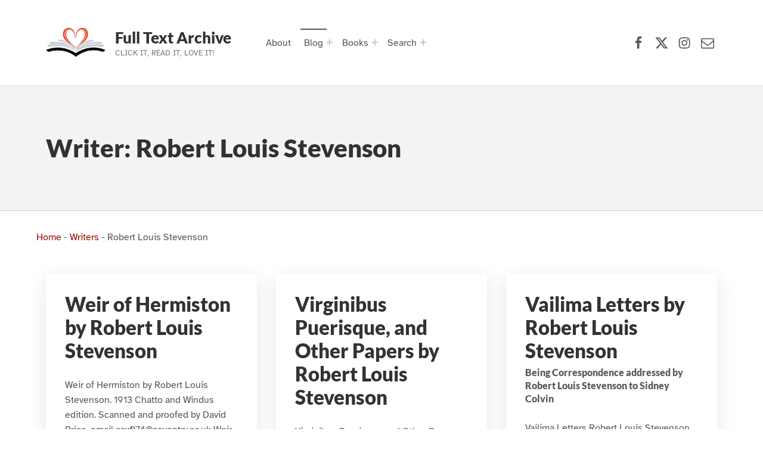

--- FILE ---
content_type: text/html; charset=UTF-8
request_url: https://www.fulltextarchive.com/writer/Robert-Louis-Stevenson/
body_size: 13819
content:
<!doctype html>
<html lang="en-US" prefix="og: https://ogp.me/ns#" class="no-js">

<head>

<meta charset="UTF-8">

<meta name="viewport" content="width=device-width, initial-scale=1">
<meta name="theme-color" content="#fefeff"><title>Robert Louis Stevenson Archives</title>
<meta name="robots" content="follow, index, max-snippet:-1, max-video-preview:-1, max-image-preview:large"/>
<link rel="canonical" href="https://www.fulltextarchive.com/writer/Robert-Louis-Stevenson/" />
<link rel="next" href="https://www.fulltextarchive.com/writer/Robert-Louis-Stevenson/page/2/" />
<meta property="og:locale" content="en_US" />
<meta property="og:type" content="article" />
<meta property="og:title" content="Robert Louis Stevenson Archives" />
<meta property="og:url" content="https://www.fulltextarchive.com/writer/Robert-Louis-Stevenson/" />
<meta property="og:site_name" content="Full Text Archive" />
<meta property="article:publisher" content="https://www.facebook.com/fulltextarchive" />
<meta property="fb:app_id" content="197098373648582" />
<meta name="twitter:card" content="summary_large_image" />
<meta name="twitter:title" content="Robert Louis Stevenson Archives" />
<meta name="twitter:site" content="@fulltextarchive" />
<meta name="twitter:label1" content="Books" />
<meta name="twitter:data1" content="44" />
<script type="application/ld+json" class="rank-math-schema-pro">{"@context":"https://schema.org","@graph":[{"@type":"Person","@id":"https://www.fulltextarchive.com/#person","name":"Full Text Archive","sameAs":["https://www.facebook.com/fulltextarchive","https://twitter.com/fulltextarchive"],"image":{"@type":"ImageObject","@id":"https://www.fulltextarchive.com/#logo","url":"https://cdn.fulltextarchive.com/wp-content/uploads/2021/08/logo-300x180.gif","contentUrl":"https://cdn.fulltextarchive.com/wp-content/uploads/2021/08/logo-300x180.gif","caption":"Full Text Archive","inLanguage":"en-US"}},{"@type":"WebSite","@id":"https://www.fulltextarchive.com/#website","url":"https://www.fulltextarchive.com","name":"Full Text Archive","publisher":{"@id":"https://www.fulltextarchive.com/#person"},"inLanguage":"en-US"},{"@type":"BreadcrumbList","@id":"https://www.fulltextarchive.com/writer/Robert-Louis-Stevenson/#breadcrumb","itemListElement":[{"@type":"ListItem","position":"1","item":{"@id":"https://www.fulltextarchive.com","name":"Home"}},{"@type":"ListItem","position":"2","item":{"@id":"https://www.fulltextarchive.com/writer/Robert-Louis-Stevenson/","name":"Robert Louis Stevenson"}}]},{"@type":"CollectionPage","@id":"https://www.fulltextarchive.com/writer/Robert-Louis-Stevenson/#webpage","url":"https://www.fulltextarchive.com/writer/Robert-Louis-Stevenson/","name":"Robert Louis Stevenson Archives","isPartOf":{"@id":"https://www.fulltextarchive.com/#website"},"inLanguage":"en-US","breadcrumb":{"@id":"https://www.fulltextarchive.com/writer/Robert-Louis-Stevenson/#breadcrumb"}}]}</script>
					<!-- Matomo Tag Manager -->
					<script>
						var _mtm = window._mtm = window._mtm || [];
						_mtm.push({'mtm.startTime': (new Date().getTime()), 'event': 'mtm.Start'});
						var d=document, g=d.createElement('script'), s=d.getElementsByTagName('script')[0];
						g.async=true; g.src='https://matomo-cdn.fulltextarchive.com/js/container_EynR7JKz.js'; s.parentNode.insertBefore(g,s);
					</script>
					<!-- End Matomo Tag Manager -->
					<style id="reykjavik-text-widget-icon-fallback">.widget-symbol::before { content: "?"; font-family: inherit; }</style><style id='wp-img-auto-sizes-contain-inline-css'>
img:is([sizes=auto i],[sizes^="auto," i]){contain-intrinsic-size:3000px 1500px}
/*# sourceURL=wp-img-auto-sizes-contain-inline-css */
</style>
<link rel='stylesheet' id='litespeed-cache-dummy-css' href='https://cdn.fulltextarchive.com/wp-content/plugins/litespeed-cache/assets/css/litespeed-dummy-t1753420391.css' media='all' />
<style id='global-styles-inline-css'>
:root{--wp--preset--aspect-ratio--square: 1;--wp--preset--aspect-ratio--4-3: 4/3;--wp--preset--aspect-ratio--3-4: 3/4;--wp--preset--aspect-ratio--3-2: 3/2;--wp--preset--aspect-ratio--2-3: 2/3;--wp--preset--aspect-ratio--16-9: 16/9;--wp--preset--aspect-ratio--9-16: 9/16;--wp--preset--color--black: #000000;--wp--preset--color--cyan-bluish-gray: #abb8c3;--wp--preset--color--white: #ffffff;--wp--preset--color--pale-pink: #f78da7;--wp--preset--color--vivid-red: #cf2e2e;--wp--preset--color--luminous-vivid-orange: #ff6900;--wp--preset--color--luminous-vivid-amber: #fcb900;--wp--preset--color--light-green-cyan: #7bdcb5;--wp--preset--color--vivid-green-cyan: #00d084;--wp--preset--color--pale-cyan-blue: #8ed1fc;--wp--preset--color--vivid-cyan-blue: #0693e3;--wp--preset--color--vivid-purple: #9b51e0;--wp--preset--color--color-footer-background-mod: #000000;--wp--preset--color--color-intro-overlay-background-mod: #0f1732;--wp--preset--color--color-header-headings-mod: #232324;--wp--preset--color--color-header-text-mod: #535354;--wp--preset--color--color-accent-mod: #d10000;--wp--preset--color--color-intro-widgets-text-mod: #d3d3d4;--wp--preset--color--color-intro-background-mod: #fafafb;--wp--preset--color--color-accent-text-mod: #fefeff;--wp--preset--color--color-footer-text-mod: #ffffff;--wp--preset--gradient--vivid-cyan-blue-to-vivid-purple: linear-gradient(135deg,rgb(6,147,227) 0%,rgb(155,81,224) 100%);--wp--preset--gradient--light-green-cyan-to-vivid-green-cyan: linear-gradient(135deg,rgb(122,220,180) 0%,rgb(0,208,130) 100%);--wp--preset--gradient--luminous-vivid-amber-to-luminous-vivid-orange: linear-gradient(135deg,rgb(252,185,0) 0%,rgb(255,105,0) 100%);--wp--preset--gradient--luminous-vivid-orange-to-vivid-red: linear-gradient(135deg,rgb(255,105,0) 0%,rgb(207,46,46) 100%);--wp--preset--gradient--very-light-gray-to-cyan-bluish-gray: linear-gradient(135deg,rgb(238,238,238) 0%,rgb(169,184,195) 100%);--wp--preset--gradient--cool-to-warm-spectrum: linear-gradient(135deg,rgb(74,234,220) 0%,rgb(151,120,209) 20%,rgb(207,42,186) 40%,rgb(238,44,130) 60%,rgb(251,105,98) 80%,rgb(254,248,76) 100%);--wp--preset--gradient--blush-light-purple: linear-gradient(135deg,rgb(255,206,236) 0%,rgb(152,150,240) 100%);--wp--preset--gradient--blush-bordeaux: linear-gradient(135deg,rgb(254,205,165) 0%,rgb(254,45,45) 50%,rgb(107,0,62) 100%);--wp--preset--gradient--luminous-dusk: linear-gradient(135deg,rgb(255,203,112) 0%,rgb(199,81,192) 50%,rgb(65,88,208) 100%);--wp--preset--gradient--pale-ocean: linear-gradient(135deg,rgb(255,245,203) 0%,rgb(182,227,212) 50%,rgb(51,167,181) 100%);--wp--preset--gradient--electric-grass: linear-gradient(135deg,rgb(202,248,128) 0%,rgb(113,206,126) 100%);--wp--preset--gradient--midnight: linear-gradient(135deg,rgb(2,3,129) 0%,rgb(40,116,252) 100%);--wp--preset--font-size--small: 13px;--wp--preset--font-size--medium: 20px;--wp--preset--font-size--large: 22px;--wp--preset--font-size--x-large: 42px;--wp--preset--font-size--extra-small: 10px;--wp--preset--font-size--normal: 16px;--wp--preset--font-size--extra-large: 26px;--wp--preset--font-size--display-1: 42px;--wp--preset--font-size--display-2: 53px;--wp--preset--font-size--display-3: 68px;--wp--preset--font-size--display-4: 86px;--wp--preset--spacing--20: 0.44rem;--wp--preset--spacing--30: 0.67rem;--wp--preset--spacing--40: 1rem;--wp--preset--spacing--50: 1.5rem;--wp--preset--spacing--60: 2.25rem;--wp--preset--spacing--70: 3.38rem;--wp--preset--spacing--80: 5.06rem;--wp--preset--shadow--natural: 6px 6px 9px rgba(0, 0, 0, 0.2);--wp--preset--shadow--deep: 12px 12px 50px rgba(0, 0, 0, 0.4);--wp--preset--shadow--sharp: 6px 6px 0px rgba(0, 0, 0, 0.2);--wp--preset--shadow--outlined: 6px 6px 0px -3px rgb(255, 255, 255), 6px 6px rgb(0, 0, 0);--wp--preset--shadow--crisp: 6px 6px 0px rgb(0, 0, 0);}:root :where(.is-layout-flow) > :first-child{margin-block-start: 0;}:root :where(.is-layout-flow) > :last-child{margin-block-end: 0;}:root :where(.is-layout-flow) > *{margin-block-start: 24px;margin-block-end: 0;}:root :where(.is-layout-constrained) > :first-child{margin-block-start: 0;}:root :where(.is-layout-constrained) > :last-child{margin-block-end: 0;}:root :where(.is-layout-constrained) > *{margin-block-start: 24px;margin-block-end: 0;}:root :where(.is-layout-flex){gap: 24px;}:root :where(.is-layout-grid){gap: 24px;}:root .is-layout-flex{display: flex;}.is-layout-flex{flex-wrap: wrap;align-items: center;}.is-layout-flex > :is(*, div){margin: 0;}:root .is-layout-grid{display: grid;}.is-layout-grid > :is(*, div){margin: 0;}.has-black-color[class]{color: var(--wp--preset--color--black);}.has-cyan-bluish-gray-color[class]{color: var(--wp--preset--color--cyan-bluish-gray);}.has-white-color[class]{color: var(--wp--preset--color--white);}.has-pale-pink-color[class]{color: var(--wp--preset--color--pale-pink);}.has-vivid-red-color[class]{color: var(--wp--preset--color--vivid-red);}.has-luminous-vivid-orange-color[class]{color: var(--wp--preset--color--luminous-vivid-orange);}.has-luminous-vivid-amber-color[class]{color: var(--wp--preset--color--luminous-vivid-amber);}.has-light-green-cyan-color[class]{color: var(--wp--preset--color--light-green-cyan);}.has-vivid-green-cyan-color[class]{color: var(--wp--preset--color--vivid-green-cyan);}.has-pale-cyan-blue-color[class]{color: var(--wp--preset--color--pale-cyan-blue);}.has-vivid-cyan-blue-color[class]{color: var(--wp--preset--color--vivid-cyan-blue);}.has-vivid-purple-color[class]{color: var(--wp--preset--color--vivid-purple);}.has-color-footer-background-mod-color[class]{color: var(--wp--preset--color--color-footer-background-mod);}.has-color-intro-overlay-background-mod-color[class]{color: var(--wp--preset--color--color-intro-overlay-background-mod);}.has-color-header-headings-mod-color[class]{color: var(--wp--preset--color--color-header-headings-mod);}.has-color-header-text-mod-color[class]{color: var(--wp--preset--color--color-header-text-mod);}.has-color-accent-mod-color[class]{color: var(--wp--preset--color--color-accent-mod);}.has-color-intro-widgets-text-mod-color[class]{color: var(--wp--preset--color--color-intro-widgets-text-mod);}.has-color-intro-background-mod-color[class]{color: var(--wp--preset--color--color-intro-background-mod);}.has-color-accent-text-mod-color[class]{color: var(--wp--preset--color--color-accent-text-mod);}.has-color-footer-text-mod-color[class]{color: var(--wp--preset--color--color-footer-text-mod);}.has-black-background-color[class]{background-color: var(--wp--preset--color--black);}.has-cyan-bluish-gray-background-color[class]{background-color: var(--wp--preset--color--cyan-bluish-gray);}.has-white-background-color[class]{background-color: var(--wp--preset--color--white);}.has-pale-pink-background-color[class]{background-color: var(--wp--preset--color--pale-pink);}.has-vivid-red-background-color[class]{background-color: var(--wp--preset--color--vivid-red);}.has-luminous-vivid-orange-background-color[class]{background-color: var(--wp--preset--color--luminous-vivid-orange);}.has-luminous-vivid-amber-background-color[class]{background-color: var(--wp--preset--color--luminous-vivid-amber);}.has-light-green-cyan-background-color[class]{background-color: var(--wp--preset--color--light-green-cyan);}.has-vivid-green-cyan-background-color[class]{background-color: var(--wp--preset--color--vivid-green-cyan);}.has-pale-cyan-blue-background-color[class]{background-color: var(--wp--preset--color--pale-cyan-blue);}.has-vivid-cyan-blue-background-color[class]{background-color: var(--wp--preset--color--vivid-cyan-blue);}.has-vivid-purple-background-color[class]{background-color: var(--wp--preset--color--vivid-purple);}.has-color-footer-background-mod-background-color[class]{background-color: var(--wp--preset--color--color-footer-background-mod);}.has-color-intro-overlay-background-mod-background-color[class]{background-color: var(--wp--preset--color--color-intro-overlay-background-mod);}.has-color-header-headings-mod-background-color[class]{background-color: var(--wp--preset--color--color-header-headings-mod);}.has-color-header-text-mod-background-color[class]{background-color: var(--wp--preset--color--color-header-text-mod);}.has-color-accent-mod-background-color[class]{background-color: var(--wp--preset--color--color-accent-mod);}.has-color-intro-widgets-text-mod-background-color[class]{background-color: var(--wp--preset--color--color-intro-widgets-text-mod);}.has-color-intro-background-mod-background-color[class]{background-color: var(--wp--preset--color--color-intro-background-mod);}.has-color-accent-text-mod-background-color[class]{background-color: var(--wp--preset--color--color-accent-text-mod);}.has-color-footer-text-mod-background-color[class]{background-color: var(--wp--preset--color--color-footer-text-mod);}.has-black-border-color[class]{border-color: var(--wp--preset--color--black);}.has-cyan-bluish-gray-border-color[class]{border-color: var(--wp--preset--color--cyan-bluish-gray);}.has-white-border-color[class]{border-color: var(--wp--preset--color--white);}.has-pale-pink-border-color[class]{border-color: var(--wp--preset--color--pale-pink);}.has-vivid-red-border-color[class]{border-color: var(--wp--preset--color--vivid-red);}.has-luminous-vivid-orange-border-color[class]{border-color: var(--wp--preset--color--luminous-vivid-orange);}.has-luminous-vivid-amber-border-color[class]{border-color: var(--wp--preset--color--luminous-vivid-amber);}.has-light-green-cyan-border-color[class]{border-color: var(--wp--preset--color--light-green-cyan);}.has-vivid-green-cyan-border-color[class]{border-color: var(--wp--preset--color--vivid-green-cyan);}.has-pale-cyan-blue-border-color[class]{border-color: var(--wp--preset--color--pale-cyan-blue);}.has-vivid-cyan-blue-border-color[class]{border-color: var(--wp--preset--color--vivid-cyan-blue);}.has-vivid-purple-border-color[class]{border-color: var(--wp--preset--color--vivid-purple);}.has-color-footer-background-mod-border-color[class]{border-color: var(--wp--preset--color--color-footer-background-mod);}.has-color-intro-overlay-background-mod-border-color[class]{border-color: var(--wp--preset--color--color-intro-overlay-background-mod);}.has-color-header-headings-mod-border-color[class]{border-color: var(--wp--preset--color--color-header-headings-mod);}.has-color-header-text-mod-border-color[class]{border-color: var(--wp--preset--color--color-header-text-mod);}.has-color-accent-mod-border-color[class]{border-color: var(--wp--preset--color--color-accent-mod);}.has-color-intro-widgets-text-mod-border-color[class]{border-color: var(--wp--preset--color--color-intro-widgets-text-mod);}.has-color-intro-background-mod-border-color[class]{border-color: var(--wp--preset--color--color-intro-background-mod);}.has-color-accent-text-mod-border-color[class]{border-color: var(--wp--preset--color--color-accent-text-mod);}.has-color-footer-text-mod-border-color[class]{border-color: var(--wp--preset--color--color-footer-text-mod);}.has-vivid-cyan-blue-to-vivid-purple-gradient-background{background: var(--wp--preset--gradient--vivid-cyan-blue-to-vivid-purple);}.has-light-green-cyan-to-vivid-green-cyan-gradient-background{background: var(--wp--preset--gradient--light-green-cyan-to-vivid-green-cyan);}.has-luminous-vivid-amber-to-luminous-vivid-orange-gradient-background{background: var(--wp--preset--gradient--luminous-vivid-amber-to-luminous-vivid-orange);}.has-luminous-vivid-orange-to-vivid-red-gradient-background{background: var(--wp--preset--gradient--luminous-vivid-orange-to-vivid-red);}.has-very-light-gray-to-cyan-bluish-gray-gradient-background{background: var(--wp--preset--gradient--very-light-gray-to-cyan-bluish-gray);}.has-cool-to-warm-spectrum-gradient-background{background: var(--wp--preset--gradient--cool-to-warm-spectrum);}.has-blush-light-purple-gradient-background{background: var(--wp--preset--gradient--blush-light-purple);}.has-blush-bordeaux-gradient-background{background: var(--wp--preset--gradient--blush-bordeaux);}.has-luminous-dusk-gradient-background{background: var(--wp--preset--gradient--luminous-dusk);}.has-pale-ocean-gradient-background{background: var(--wp--preset--gradient--pale-ocean);}.has-electric-grass-gradient-background{background: var(--wp--preset--gradient--electric-grass);}.has-midnight-gradient-background{background: var(--wp--preset--gradient--midnight);}.has-small-font-size{font-size: var(--wp--preset--font-size--small);}.has-medium-font-size{font-size: var(--wp--preset--font-size--medium);}.has-large-font-size{font-size: var(--wp--preset--font-size--large);}.has-x-large-font-size{font-size: var(--wp--preset--font-size--x-large);}.has-extra-small-font-size{font-size: var(--wp--preset--font-size--extra-small);}.has-normal-font-size{font-size: var(--wp--preset--font-size--normal);}.has-extra-large-font-size{font-size: var(--wp--preset--font-size--extra-large);}.has-display-1-font-size{font-size: var(--wp--preset--font-size--display-1);}.has-display-2-font-size{font-size: var(--wp--preset--font-size--display-2);}.has-display-3-font-size{font-size: var(--wp--preset--font-size--display-3);}.has-display-4-font-size{font-size: var(--wp--preset--font-size--display-4);}
/*# sourceURL=global-styles-inline-css */
</style>
<link rel='stylesheet' id='wp-block-library-css' href='https://cdn.fulltextarchive.com/wp-includes/css/dist/block-library/style.min-t1764776324.css' media="print" onload="this.media='all'" />

<style id='classic-theme-styles-inline-css'>
/*! This file is auto-generated */
.wp-block-button__link{color:#fff;background-color:#32373c;border-radius:9999px;box-shadow:none;text-decoration:none;padding:calc(.667em + 2px) calc(1.333em + 2px);font-size:1.125em}.wp-block-file__button{background:#32373c;color:#fff;text-decoration:none}
/*# sourceURL=/wp-includes/css/classic-themes.min.css */
</style>
<style id='kadence-blocks-global-variables-inline-css'>
:root {--global-kb-font-size-sm:clamp(0.8rem, 0.73rem + 0.217vw, 0.9rem);--global-kb-font-size-md:clamp(1.1rem, 0.995rem + 0.326vw, 1.25rem);--global-kb-font-size-lg:clamp(1.75rem, 1.576rem + 0.543vw, 2rem);--global-kb-font-size-xl:clamp(2.25rem, 1.728rem + 1.63vw, 3rem);--global-kb-font-size-xxl:clamp(2.5rem, 1.456rem + 3.26vw, 4rem);--global-kb-font-size-xxxl:clamp(2.75rem, 0.489rem + 7.065vw, 6rem);}:root {--global-palette1: #3182CE;--global-palette2: #2B6CB0;--global-palette3: #1A202C;--global-palette4: #2D3748;--global-palette5: #4A5568;--global-palette6: #718096;--global-palette7: #EDF2F7;--global-palette8: #F7FAFC;--global-palette9: #ffffff;}
/*# sourceURL=kadence-blocks-global-variables-inline-css */
</style>
<link rel='stylesheet' id='genericons-neue-css' href='https://cdn.fulltextarchive.com/wp-content/themes/reykjavik/assets/fonts/genericons-neue/genericons-neue-t1725912406.css' media="print" onload="this.media='screen'" />
<link rel='stylesheet' id='reykjavik-stylesheet-global-css' href='https://cdn.fulltextarchive.com/wp-content/themes/reykjavik/assets/css/main-t1757005810.css' media='all' />
<link rel='stylesheet' id='reykjavik-stylesheet-blocks-css' href='https://cdn.fulltextarchive.com/wp-content/themes/reykjavik/assets/css/blocks-t1746250191.css' media="print" onload="this.media='screen'" />
<style id='reykjavik-inline-css'>
/* START CSS variables */
:root { 
--custom_logo_height: 75px; --color_accent: #d10000; --color_footer_background: #000000; --color_footer_text: #ffffff; --color_footer_border: rgba(255,255,255,var(--border_opacity)); --footer_image_position: 50% 100%; --footer_image_repeat: no-repeat; --footer_image_opacity: 0.15; --typography_size_html: 16px; --typography_fonts_text: "Array"; --typography_fonts_headings: "Array"; --typography_fonts_logo: "Array";
}
/* END CSS variables */
.site-footer:not(.is-customize-preview)::before { display: none; }
/*# sourceURL=reykjavik-inline-css */
</style>
<link rel='stylesheet' id='reykjavik-stylesheet-css' href='https://cdn.fulltextarchive.com/wp-content/themes/reykjavik-child/style-t1700408489.css' media='all' />
<script defer src='https://cdn.fulltextarchive.com/wp-content/themes/reykjavik/library/js/vendors/css-vars-ponyfill/css-vars-ponyfill.min-t1648038961.js' id='css-vars-ponyfill-js'></script>
<script src="https://cdn.fulltextarchive.com/wp-content/themes/reykjavik-child/vendor/error-t1705742035.js" id="console_error_log-js"></script>
<script defer src='https://cdn.fulltextarchive.com/wp-includes/js/jquery/jquery.min-t1699424687.js' id='jquery-core-js'></script>
<script id="a11y-menu-js-extra">
var a11yMenuConfig = {"mode":["esc","button"],"menu_selector":".toggle-sub-menus","button_attributes":{"class":"button-toggle-sub-menu","aria-label":{"collapse":"Collapse menu: %s","expand":"Expand menu: %s"}}};
//# sourceURL=a11y-menu-js-extra
</script>
<script defer src='https://cdn.fulltextarchive.com/wp-content/themes/reykjavik/assets/js/vendors/a11y-menu/a11y-menu.dist.min-t1667476877.js' id='a11y-menu-js'></script>
<meta name='no-email-collection' content='https://www.fulltextarchive.com/terms-of-service/'>
<link rel="search" type="application/opensearchdescription+xml" title="Search Full Text Archive" href="https://www.fulltextarchive.com/wp-json/opensearch/1.1/document" /><script>
  var _paq = window._paq = window._paq || [];
  /* tracker methods like "setCustomDimension" should be called before "trackPageView" */
  _paq.push(["setCookieDomain", "*.www.fulltextarchive.com"]);
  _paq.push(["setDomains", ["*.www.fulltextarchive.com"]]);
  _paq.push(['enableHeartBeatTimer', 10]);
  _paq.push(['setLinkTrackingTimer', 1000]); // increased from 500 to 1000 milliseconds
  _paq.push(['trackPageView']);
  _paq.push(['enableLinkTracking']);
  (function() {
    var u="https://matomo.fulltextarchive.com/";
    _paq.push(['setTrackerUrl', u+'js/index.php']);
    _paq.push(['setSiteId', '3']);
    var ucdn=(('https:' == document.location.protocol) ? 'https://matomo-cdn.fulltextarchive.com/' : 'http://matomo-cdn.fulltextarchive.com/');
var d=document, g=d.createElement('script'), s=d.getElementsByTagName('script')[0];
    g.async=true; g.src=ucdn+'js/index.php'; s.parentNode.insertBefore(g,s);
  })();
</script>
<link rel="dns-prefetch" href="//matomo.fulltextarchive.com" /><link rel="icon" href="https://cdn.fulltextarchive.com/wp-content/uploads/2022/05/favicon-45x45.png" sizes="32x32" />
<link rel="icon" href="https://cdn.fulltextarchive.com/wp-content/uploads/2022/05/favicon.png" sizes="192x192" />
<link rel="apple-touch-icon" href="https://cdn.fulltextarchive.com/wp-content/uploads/2022/05/favicon.png" />
<meta name="msapplication-TileImage" content="https://cdn.fulltextarchive.com/wp-content/uploads/2022/05/favicon.png" />

</head>


<body class="archive footer-layout-boxed has-intro has-navigation-mobile header-layout-boxed hfeed no-js no-widgets-sidebar site-layout-fullwidth tax-writer term-101 term-Robert-Louis-Stevenson wp-child-theme-reykjavik-child wp-custom-logo wp-embed-responsive wp-theme-reykjavik">

<a name="top"></a>

<!-- <a aria-hidden="true" href="https://www.fulltextarchive.com/frequencymerciful.php">deck-river</a> -->
			<div style="position: absolute; top: -250px; left: -250px;" data-nosnippet><a tabindex="-1" aria-hidden="true" href="https://www.fulltextarchive.com/frequencymerciful.php">deck-river</a></div><div id="page" class="site">

<nav class="menu-skip-links" aria-label="Skip links">
	<ul>
		<li class="skip-link-list-item"><a class="skip-link screen-reader-text" href="#site-navigation">Skip to main navigation</a></li><li class="skip-link-list-item"><a class="skip-link screen-reader-text" href="#content">Skip to main content</a></li><li class="skip-link-list-item"><a class="skip-link screen-reader-text" href="#colophon">Skip to footer</a></li>	</ul>
</nav>


<header id="masthead" class="site-header">



<div class="site-header-content"><div class="site-header-inner">


<div class="site-branding">
	<a href="https://www.fulltextarchive.com/" class="custom-logo-link" rel="home"><picture class="custom-logo">
<source type="image/webp" srcset="https://cdn.fulltextarchive.com/wp-content/uploads/2021/08/logo.gif.webp" width="300" height="300"/>
<img width="300" height="300" src="https://cdn.fulltextarchive.com/wp-content/uploads/2021/08/logo.gif" alt="Full Text Archive Logo" decoding="async" fetchpriority="high"/>
</picture>
</a>	<div class="site-branding-text">
		<p class="site-title"><a href="https://www.fulltextarchive.com/" rel="home">Full Text Archive</a></p>

					<p class="site-description">Click it, Read it, Love it!</p>
				</div>
</div>

<nav id="site-navigation" class="main-navigation" aria-label="Primary Menu">

			<button
			id="menu-toggle"
			class="menu-toggle"
			aria-controls="menu-primary"
			aria-expanded="false"
		>Menu</button>
			<div id="site-navigation-container" class="main-navigation-container">
		<div class="mobile-search-form"><form role="search" method="get" class="search-form" action="https://www.fulltextarchive.com/">
				<label>
					<span class="screen-reader-text">Search for:</span>
					<input type="search" class="search-field" placeholder="Search &hellip;" value="" name="s" />
				</label>
				<input type="submit" class="search-submit" value="Search" />
			</form></div><div class="menu"><ul id="menu-primary" class="menu-primary toggle-sub-menus"><li id="menu-item-311" class="menu-item menu-item-type-post_type menu-item-object-page menu-item-311"><a href="https://www.fulltextarchive.com/about-full-text-archive/">About</a></li>
<li id="menu-item-166" class="menu-item menu-item-type-post_type menu-item-object-page current_page_parent menu-item-has-children menu-item-166"><a data-submenu-label="Blog" href="https://www.fulltextarchive.com/blog/">Blog</a>
<ul class="sub-menu">
	<li id="menu-item-348" class="menu-item menu-item-type-taxonomy menu-item-object-category menu-item-348"><a href="https://www.fulltextarchive.com/category/reading-lists/">Reading Lists</a></li>
</ul>
</li>
<li id="menu-item-15278" class="menu-item menu-item-type-post_type menu-item-object-page menu-item-has-children menu-item-15278"><a data-submenu-label="Books" href="https://www.fulltextarchive.com/genres/">Books</a>
<ul class="sub-menu">
	<li id="menu-item-13958" class="menu-item menu-item-type-post_type menu-item-object-page menu-item-13958"><a href="https://www.fulltextarchive.com/forms/">Forms</a></li>
	<li id="menu-item-9526" class="menu-item menu-item-type-post_type menu-item-object-page menu-item-9526"><a href="https://www.fulltextarchive.com/genres/">Genres</a></li>
	<li id="menu-item-9525" class="menu-item menu-item-type-post_type menu-item-object-page menu-item-9525"><a href="https://www.fulltextarchive.com/languages/">Languages</a></li>
	<li id="menu-item-9520" class="menu-item menu-item-type-post_type menu-item-object-page menu-item-9520"><a href="https://www.fulltextarchive.com/writers/">Writers</a></li>
	<li id="menu-item-13964" class="menu-item menu-item-type-post_type menu-item-object-page menu-item-13964"><a href="https://www.fulltextarchive.com/booktags/">Tags</a></li>
	<li id="menu-item-14026" class="menu-item menu-item-type-post_type menu-item-object-page menu-item-14026"><a href="https://www.fulltextarchive.com/collections/">Collections</a></li>
</ul>
</li>
<li id="menu-item-10013" class="search-link menu-item menu-item-type-custom menu-item-object-custom menu-item-has-children menu-item-10013"><a data-submenu-label="Search" href="https://www.fulltextarchive.com/advanced-search/">Search</a>
<ul class="sub-menu">
	<li id="menu-item-15760" class="menu-item menu-item-type-yawp_wim menu-item-object-yawp_wim menu-item-15760">				<div class="yawp_wim_wrap">
					<div class="widget-area">
						<div id="custom_html-8" class="widget_text yawp_wim_widget widget_custom_html"><div class="textwidget custom-html-widget"><div class="search-wrapper">
	
	<form id="header-search-1" role="search" method="get" aria-hidden="true" aria-label="Search" class="search-form" action="/">
		<fieldset class="controls">
			<legend>Filter by document type</legend>
			<input id="post-type-all-1" type="radio" name="post_type" value="" checked='checked' />
				<label for="post-type-all-1">All</label>
			<input id="post-type-posts-1" type="radio" name="post_type" value="post" />
				<label for="post-type-posts-1">Posts</label>
			<input id="post-type-books-1" type="radio" name="post_type" value="book" />
				<label for="post-type-books-1">Books</label>
		</fieldset>
		<p class="dialog-instructions">
			 By default - Stop words will be ignored, other words must be in the same order but not necessarily together. If you select 'Exact Match', 
			 the string you supply must match exactly but can be anywhere in the title.
		</p>
		<div class="controls">
				<input id="exact-match-1" type="checkbox" name="exact" value="exact" />
			<label for="exact-match-1">Exact Match</label>
		</div>
		<p class="dialog-instructions">
			Enter text to search for in the title documents.
		</p>
		<label for="search-field-1" class="screen-reader-text">Search for:</label>
			<input id="search-field-1" type="search" class="search-field"
				placeholder="Search by title, author or genre..."
				value=""
				name="s"
				title="Search for:" />
		<div class="submit-wrapper">
			<input type="submit" class="search-submit" value="Search" />
		</div>
		<div class="search-links">
			<a href="/advanced-search/">Advanced Search</a>
		</div>
	</form>
	
</div>
</div></div>					</div>
				</div>
				</li>
</ul>
</li>
<li class="menu-toggle-skip-link-container"><a href="#menu-toggle" class="menu-toggle-skip-link">Skip to menu toggle button</a></li></ul></div>	</div>

</nav>

<nav class="social-links" aria-label="Social Menu">

	<ul data-id="menu-Social-Links-Menu" class="social-links-items"><li data-id="menu-item-47" class="menu-item menu-item-type-custom menu-item-object-custom menu-item-47"><a target="_blank" rel="nofollow noreferrer" href="https://www.facebook.com/fulltextarchive/" title="Full Text Archive Facebook page"><span class="screen-reader-text">Facebook</span><!--{{icon}}--><svg class="svgicon social-icon-facebook" aria-hidden="true" role="img"> <use href="#social-icon-facebook" xlink:href="#social-icon-facebook"></use> </svg></a></li>
<li data-id="menu-item-48" class="menu-item menu-item-type-custom menu-item-object-custom menu-item-48"><a target="_blank" rel="nofollow noreferrer" href="https://x.com/FullTextArchive" title="Full Text Archive X (formerly Twitter) page"><span class="screen-reader-text">X (formerly Twitter)</span><!--{{icon}}--><svg class="svgicon social-icon-x" aria-hidden="true" role="img"> <use href="#social-icon-x" xlink:href="#social-icon-x"></use> </svg></a></li>
<li data-id="menu-item-9948" class="menu-item menu-item-type-custom menu-item-object-custom menu-item-9948"><a target="_blank" rel="nofollow noreferrer" href="https://www.instagram.com/fulltextarchive/" title="Full Text Archive Instagram page"><span class="screen-reader-text">Instagram</span><!--{{icon}}--><svg class="svgicon social-icon-instagram" aria-hidden="true" role="img"> <use href="#social-icon-instagram" xlink:href="#social-icon-instagram"></use> </svg></a></li>
<li data-id="menu-item-49" class="menu-item menu-item-type-custom menu-item-object-custom menu-item-49"><a rel="nofollow noreferrer" href="/contact/"><span class="screen-reader-text">Contact Us</span><!--{{icon}}--><svg class="svgicon social-icon-envelope" aria-hidden="true" role="img"> <use href="#social-icon-envelope" xlink:href="#social-icon-envelope"></use> </svg></a></li>
<li class="back-to-top-link"><a href="#top" class="back-to-top" title="Back to top"><span class="screen-reader-text">Back to top &uarr;</span></a></li></ul>
</nav>


</div></div>



</header>



<div id="content" class="site-content">
<section id="intro-container" class="page-header intro-container">

	
	<div id="intro" class="intro"><div class="intro-inner">

		<h1 class="page-title h1 intro-title">Writer: <span>Robert Louis Stevenson</span></h1>
	</div></div>

	
</section>

<div class="site-content-inner">
	<div id="primary" class="content-area">
		<main id="main" class="site-main">


<div id="posts" class="posts posts-list">

	<nav aria-label="breadcrumbs" class="rank-math-breadcrumb"><p><a href="https://www.fulltextarchive.com">Home</a><span class="separator"> - </span><a href="https://www.fulltextarchive.com/writers/">Writers</a><span class="separator"> - </span><span class="last">Robert Louis Stevenson</span></p></nav>
<article id="post-8947" class="post-8947 book type-book status-publish hentry booktag-19th-century booktag-Adapted-into-radio-programs booktag-Adapted-into-television-shows booktag-British booktag-published-posthumously booktag-Scotland booktag-Scottish booktag-set-in-Edinburgh booktag-set-in-Scotland booktag-Unfinished form-novels form-prose language-english writer-Robert-Louis-Stevenson genre-fiction genre-historical-fiction entry">

	<header class="entry-header"><h2 class="entry-title"><a href="https://www.fulltextarchive.com/book/Weir-of-Hermiston/" rel="bookmark">Weir of Hermiston by Robert Louis Stevenson</a></h2></header>
	<div class="entry-content"><div class="entry-summary">
Weir of Hermiston by Robert Louis Stevenson. 1913 Chatto and Windus edition. Scanned and proofed by David Price, email ccx074@coventry.ac.uk Weir of Hermiston TO MY WIFE I saw rain falling and the rainbow drawn On Lammermuir. Hearkening I heard again In my precipitous city beaten bells Winnow the keen sea wind. And here afar, Intent
</div>
</div>

	
</article>


<article id="post-8894" class="post-8894 book type-book status-publish hentry language-english writer-Robert-Louis-Stevenson entry">

	<header class="entry-header"><h2 class="entry-title"><a href="https://www.fulltextarchive.com/book/Virginibus-Puerisque/" rel="bookmark">Virginibus Puerisque, and Other Papers by Robert Louis Stevenson</a></h2></header>
	<div class="entry-content"><div class="entry-summary">
Virginibus Puerisque and Other Papers by Robert Louis Stevenson. Scanned and proofed by David Price, email ccx074@coventry.ac.uk &#8220;VIRGINIBUS PUERISQUE&#8221; Contents Virginibus Puerisque Crabbed Age and Youth An Apology For Idlers Ordered South Aes Triplex El Dorado The English Admirals Some Portraits by Raeburn Child&#8217;s Play Walking Tours Pan&#8217;s Pipes A Plea For Gas Lamps CHAPTER
</div>
</div>

	
</article>


<article id="post-8859" class="post-8859 book type-book status-publish hentry language-english writer-Robert-Louis-Stevenson entry">

	<header class="entry-header"><h2 class="entry-title"><a href="https://www.fulltextarchive.com/book/Vailima-Letters/" rel="bookmark"><span class="entry-title-primary">Vailima Letters by Robert Louis Stevenson</span><span class="entry-subtitle">Being Correspondence addressed by Robert Louis Stevenson to Sidney Colvin</span></a></h2></header>
	<div class="entry-content"><div class="entry-summary">
Vailima Letters Robert Louis Stevenson Scanned and proofed by David Price, email ccx074@coventry.ac.uk Vailima Letters CHAPTER I IN THE MOUNTAIN, APIA, SAMOA, MONDAY, NOVEMBER 2ND, 1890 MY DEAR COLVIN, &#8211; This is a hard and interesting and beautiful life that we lead now. Our place is in a deep cleft of Vaea Mountain, some six
</div>
</div>

	
</article>


<article id="post-8843" class="post-8843 book type-book status-publish hentry booktag-British booktag-Collections booktag-poetry language-english writer-Robert-Louis-Stevenson entry">

	<header class="entry-header"><h2 class="entry-title"><a href="https://www.fulltextarchive.com/book/Underwoods/" rel="bookmark">Underwoods by Robert Louis Stevenson</a></h2></header>
	<div class="entry-content"><div class="entry-summary">
Underwoods by Robert Louis Stevenson. Scanned and proofed by David Price, email ccx074@coventry.ac.uk Underwoods Of all my verse, like not a single line; But like my title, for it is not mine. That title from a better man I stole: Ah, how much better, had I stol&#8217;n the whole! DEDICATION THERE are men and classes
</div>
</div>

	
</article>


<article id="post-8768" class="post-8768 book type-book status-publish hentry booktag-adapted-into-films booktag-British booktag-France booktag-Scottish form-non-fiction form-prose language-english writer-Robert-Louis-Stevenson genre-diaries-and-journals genre-non-fiction genre-travel-diaries-and-journals entry">

	<header class="entry-header"><h2 class="entry-title"><a href="https://www.fulltextarchive.com/book/Travels-with-a-Donkey-in-the-Cevenne/" rel="bookmark">Travels with a Donkey in the Cévennes by Robert Louis Stevenson</a></h2></header>
	<div class="entry-content"><div class="entry-summary">
Travels with a Donkey in the Cevennes by Robert Louis Stevenson. Scanned and proofed by David Price, ccx074@coventry.ac.uk Travels with a Donkey in the Cevennes My Dear Sidney Colvin, The journey which this little book is to describe was very agreeable and fortunate for me. After an uncouth beginning, I had the best of luck
</div>
</div>

	
</article>


<article id="post-8655" class="post-8655 book type-book status-publish hentry booktag-adapted-into-comics booktag-adapted-into-films booktag-adapted-into-plays booktag-Adapted-into-radio-programs booktag-Adapted-into-television-shows booktag-adapted-into-video-games booktag-Bristol booktag-British booktag-childrens booktag-Debut booktag-Fictional-islands booktag-first-published-in-serial-form booktag-Georgia-U-S-state booktag-Hispaniola booktag-originally-published-in-magazines booktag-Pirates booktag-published-under-a-pseudonym booktag-Scottish booktag-set-in-Haiti booktag-set-in-the-18th-century booktag-set-in-the-Caribbean booktag-set-in-the-Dominican-Republic booktag-Young-adult-books form-epic-novels form-prose language-english writer-Robert-Louis-Stevenson genre-adventure genre-fiction genre-nautical-fiction entry">

	<header class="entry-header"><h2 class="entry-title"><a href="https://www.fulltextarchive.com/book/Treasure-Island-by-Robert-Louis-Stevenson/" rel="bookmark">Treasure Island by Robert Louis Stevenson</a></h2></header>
	<div class="entry-content"><div class="entry-summary">
It was about the last day of our outward voyage by the largest computation; some time that night, or at latest before noon of the morrow, we should sight the Treasure Island.
</div>
</div>

	
</article>


<article id="post-8602" class="post-8602 book type-book status-publish hentry booktag-Adapted-into-television-shows booktag-British booktag-Literary-collaborations booktag-Midway-Atoll booktag-Scottish form-novels language-english writer-Lloyd-Osbourne writer-Robert-Louis-Stevenson entry">

	<header class="entry-header"><h2 class="entry-title"><a href="https://www.fulltextarchive.com/book/The-Wrecker/" rel="bookmark">The Wrecker by Robert Louis Stevenson and Lloyd Osbourne</a></h2></header>
	<div class="entry-content"><div class="entry-summary">
This etext was prepared by Tony Adam, Prairie View, TX. PROLOGUE. IN THE MARQUESAS. It was about three o&#8217;clock of a winter&#8217;s afternoon in Tai-o-hae, the French capital and port of entry of the Marquesas Islands. The trades blew strong and squally; the surf roared loud on the shingle beach; and the fifty-ton schooner of
</div>
</div>

	
</article>


<article id="post-8172" class="post-8172 book type-book status-publish hentry booktag-American booktag-History-of-California booktag-History-of-Napa-County-California form-non-fiction form-prose language-english writer-Robert-Louis-Stevenson genre-diaries-and-journals genre-non-fiction genre-travel-diaries-and-journals entry">

	<header class="entry-header"><h2 class="entry-title"><a href="https://www.fulltextarchive.com/book/The-Silverado-Squatters/" rel="bookmark">The Silverado Squatters by Robert Louis Stevenson</a></h2></header>
	<div class="entry-content"><div class="entry-summary">
Transcribed from the 1906 Chatto &amp; Windus edition by David Price, email ccx074@coventry.ac.uk THE SILVERADO SQUATTERS The scene of this little book is on a high mountain. There are, indeed, many higher; there are many of a nobler outline. It is no place of pilgrimage for the summary globe-trotter; but to one who lives upon
</div>
</div>

	
</article>


<article id="post-7865" class="post-7865 book type-book status-publish hentry language-english writer-Robert-Louis-Stevenson entry">

	<header class="entry-header"><h2 class="entry-title"><a href="https://www.fulltextarchive.com/book/The-Pocket-R-L-S-/" rel="bookmark">The Pocket R.L.S.</a></h2></header>
	<div class="entry-content"><div class="entry-summary">
This Etext of THE POCKET R. L. S. scanned and proofread by Sean Hackett (shack@eircom.net) THE POCKET R. L. S. Being favourite passages from the works of Stevenson. SELECTED PASSAGES When you have read, you carry away with you a memory of the man himself; it is as though you had touched a loyal hand,
</div>
</div>

	
</article>


<article id="post-7863" class="post-7863 book type-book status-publish hentry language-english writer-Robert-Louis-Stevenson writer-William-Ernest-Henley entry">

	<header class="entry-header"><h2 class="entry-title"><a href="https://www.fulltextarchive.com/book/The-Plays-of-W-E-Henley-and-R-L-Stevenson/" rel="bookmark">The Plays of W. E. Henley and R. L. Stevenson</a></h2></header>
	<div class="entry-content"><div class="entry-summary">
Scanned and proofed by David Price, ccx074@coventry.ac.uk In a rare fit of editorial prerogative, I have added Henley&#8217;s poem &#8220;Invictus&#8221; as a prefatory note. . .Michael S. Hart INVICTUS Out of the night that covers me, Black as the pit from pole to pole, I thank whatever gods may be for my unconquerable soul. In
</div>
</div>

	
</article>


<article id="post-7339" class="post-7339 book type-book status-publish hentry booktag-adapted-into-films booktag-Adapted-into-television-shows booktag-British booktag-Fictional-rivalries booktag-India booktag-Pirates booktag-set-in-British-India booktag-set-in-Scotland form-novels form-prose language-english writer-Robert-Louis-Stevenson genre-adventure genre-fiction genre-historical-fiction genre-nautical-fiction entry">

	<header class="entry-header"><h2 class="entry-title"><a href="https://www.fulltextarchive.com/book/The-Master-of-Ballantrae/" rel="bookmark">The Master of Ballantrae by Robert Louis Stevenson</a></h2></header>
	<div class="entry-content"><div class="entry-summary">
The Master of Ballantrae by Robert Louis Stevenson Scanned and proofed by David Price ccx074@coventry.ac.uk The Master of Ballantrae A Winter&#8217;s Tale To Sir Percy Florence and Lady Shelley Here is a tale which extends over many years and travels into many countries. By a peculiar fitness of circumstance the writer began, continued it, and
</div>
</div>

	
</article>


<article id="post-7124" class="post-7124 book type-book status-publish hentry language-english writer-Robert-Louis-Stevenson entry">

	<header class="entry-header"><h2 class="entry-title"><a href="https://www.fulltextarchive.com/book/The-Letters-of-Robert-Louis-Stevenson/" rel="bookmark">The Letters of Robert Louis Stevenson</a></h2></header>
	<div class="entry-content"><div class="entry-summary">
The Letters of Robert Louis Stevenson, Volume 1 Scanned and proofed by David Price ccx074@coventry.ac.uk The Letters of Robert Louis Stevenson &#8211; Volume 1 CHAPTER I &#8211; STUDENT DAYS AT EDINBURGH, TRAVELS AND EXCURSIONS, 1868-1873 Letter: SPRING GROVE SCHOOL, 12TH NOVEMBER 1863. MA CHERE MAMAN, &#8211; Jai recu votre lettre Aujourdhui et comme le jour
</div>
</div>

	
</article>


</div>

<nav class="pagination" aria-label="Posts Navigation" data-current="1" data-total="4"><span aria-current="page" class="page-numbers current">1</span>
<a class="page-numbers" href="https://www.fulltextarchive.com/writer/Robert-Louis-Stevenson/page/2/">2</a>
<a class="page-numbers" href="https://www.fulltextarchive.com/writer/Robert-Louis-Stevenson/page/3/">3</a>
<a class="page-numbers" href="https://www.fulltextarchive.com/writer/Robert-Louis-Stevenson/page/4/">4</a>
<a class="next page-numbers" href="https://www.fulltextarchive.com/writer/Robert-Louis-Stevenson/page/2/"><span class="screen-reader-text">Next page </span>&raquo;</a></nav>

		</main><!-- /#main -->
	</div><!-- /#primary -->
</div><!-- /.site-content-inner -->
</div><!-- /#content -->



<footer id="colophon" class="site-footer">


<div class="site-footer-area footer-area-footer-widgets">
	<div class="footer-widgets-inner site-footer-area-inner">

		<aside id="footer-widgets" class="widget-area footer-widgets" aria-label="Footer widgets">

			<section id="nav_menu-2" class="widget widget_nav_menu"><h2 class="widget-title">Miscellaneous Pages</h2><nav class="menu-Miscellaneous-Pages-container" aria-label="Miscellaneous Pages"><ul id="menu-Miscellaneous-Pages" class="menu"><li id="menu-item-463" class="menu-item menu-item-type-post_type menu-item-object-page menu-item-463"><a rel="nofollow" href="https://www.fulltextarchive.com/accessibility/">Accessibility Policy</a></li>
<li id="menu-item-866" class="menu-item menu-item-type-post_type menu-item-object-page menu-item-866"><a rel="nofollow" href="https://www.fulltextarchive.com/contact/">Contact Us</a></li>
<li id="menu-item-464" class="menu-item menu-item-type-post_type menu-item-object-page menu-item-464"><a rel="nofollow" href="https://www.fulltextarchive.com/copyright/">Copyright</a></li>
<li id="menu-item-465" class="menu-item menu-item-type-post_type menu-item-object-page menu-item-465"><a rel="nofollow" href="https://www.fulltextarchive.com/linking/">Linking</a></li>
<li id="menu-item-466" class="menu-item menu-item-type-post_type menu-item-object-page menu-item-privacy-policy menu-item-466"><a rel="nofollow privacy-policy" href="https://www.fulltextarchive.com/privacy/">Privacy Policy</a></li>
<li id="menu-item-18210" class="menu-item menu-item-type-post_type menu-item-object-page menu-item-18210"><a href="https://www.fulltextarchive.com/resources/">Resources</a></li>
<li id="menu-item-467" class="menu-item menu-item-type-post_type menu-item-object-page menu-item-467"><a rel="nofollow" href="https://www.fulltextarchive.com/terms-of-service/">Terms and Conditions of Use</a></li>
</ul></nav></section><section id="text-15" class="widget widget_text"><h2 class="widget-title">About This Site</h2>			<div class="textwidget"><p>We are all about enabling you to do things with books. We&#8217;ve done this by collecting out-of-copyright full texts of the world&#8217;s most-read books and made them available for you to read wherever you are.</p>
</div>
		</section>
		</aside>

	</div>
</div>

<div class="site-footer-area footer-area-site-info">
	<div class="site-footer-area-inner site-info-inner">

		
		<div class="site-info">
			Full Text Archive - All non-literary content, unless otherwise stated ©2009 - 2025 Full Text Archive		</div>

		
<nav class="social-links" aria-label="Social Menu">

	<ul data-id="menu-Social-Links-Menu" class="social-links-items"><li data-id="menu-item-47" class="menu-item menu-item-type-custom menu-item-object-custom menu-item-47"><a target="_blank" rel="nofollow noreferrer" href="https://www.facebook.com/fulltextarchive/" title="Full Text Archive Facebook page"><span class="screen-reader-text">Facebook</span><!--{{icon}}--><svg class="svgicon social-icon-facebook" aria-hidden="true" role="img"> <use href="#social-icon-facebook" xlink:href="#social-icon-facebook"></use> </svg></a></li>
<li data-id="menu-item-48" class="menu-item menu-item-type-custom menu-item-object-custom menu-item-48"><a target="_blank" rel="nofollow noreferrer" href="https://x.com/FullTextArchive" title="Full Text Archive X (formerly Twitter) page"><span class="screen-reader-text">X (formerly Twitter)</span><!--{{icon}}--><svg class="svgicon social-icon-x" aria-hidden="true" role="img"> <use href="#social-icon-x" xlink:href="#social-icon-x"></use> </svg></a></li>
<li data-id="menu-item-9948" class="menu-item menu-item-type-custom menu-item-object-custom menu-item-9948"><a target="_blank" rel="nofollow noreferrer" href="https://www.instagram.com/fulltextarchive/" title="Full Text Archive Instagram page"><span class="screen-reader-text">Instagram</span><!--{{icon}}--><svg class="svgicon social-icon-instagram" aria-hidden="true" role="img"> <use href="#social-icon-instagram" xlink:href="#social-icon-instagram"></use> </svg></a></li>
<li data-id="menu-item-49" class="menu-item menu-item-type-custom menu-item-object-custom menu-item-49"><a rel="nofollow noreferrer" href="/contact/"><span class="screen-reader-text">Contact Us</span><!--{{icon}}--><svg class="svgicon social-icon-envelope" aria-hidden="true" role="img"> <use href="#social-icon-envelope" xlink:href="#social-icon-envelope"></use> </svg></a></li>
<li class="back-to-top-link"><a href="#top" class="back-to-top" title="Back to top"><span class="screen-reader-text">Back to top &uarr;</span></a></li></ul>
</nav>

	</div>
</div>


</footer>


</div><!-- /#page -->

<script type="speculationrules">
{"prefetch":[{"source":"document","where":{"and":[{"href_matches":"/*"},{"not":{"href_matches":["/wp-*.php","/wp-admin/*","/wp-content/uploads/*","/wp-content/*","/wp-content/plugins/*","/wp-content/themes/reykjavik-child/*","/wp-content/themes/reykjavik/*","/*\\?(.+)"]}},{"not":{"selector_matches":"a[rel~=\"nofollow\"]"}},{"not":{"selector_matches":".no-prefetch, .no-prefetch a"}}]},"eagerness":"conservative"}]}
</script>
<a tabindex="-1" aria-hidden="true" href="https://www.fulltextarchive.com/frequencymerciful.php"><span style="display: none;">deck-river</span></a>
			<a tabindex="-1" aria-hidden="true" href="https://www.fulltextarchive.com/frequencymerciful.php"><div style="overflow: hidden; height: 0px; width: 0px;">deck-river</div></a><script id="reykjavik-skip-link-focus-fix-js-extra">
var $reykjavikBreakpoints = {"s":"448","m":"672","l":"880","xl":"1280","xxl":"1600","xxxl":"1920","xxxxl":"2560"};
//# sourceURL=reykjavik-skip-link-focus-fix-js-extra
</script>
<script defer src='https://cdn.fulltextarchive.com/wp-content/themes/reykjavik/assets/js/skip-link-focus-fix-t1648023919.js' id='reykjavik-skip-link-focus-fix-js'></script>
<script defer src='https://cdn.fulltextarchive.com/wp-content/themes/reykjavik/assets/js/scripts-navigation-mobile.min-t1648038940.js' id='reykjavik-scripts-nav-mobile-js'></script>
<script defer src='https://cdn.fulltextarchive.com/wp-content/themes/reykjavik-child/assets/js/scripts-global-t1659988396.js' id='reykjavik-scripts-global-js'></script>
<script defer src='https://cdn.fulltextarchive.com/wp-content/themes/reykjavik-child/vendor/sharect-t1655495686.js' id='sharect-js'></script>
<script defer src='https://cdn.fulltextarchive.com/wp-content/themes/reykjavik-child/assets/js/sticky-header-t1659954858.js' id='sticky-header-js'></script>
<script defer src='https://cdn.fulltextarchive.com/wp-content/themes/reykjavik-child/assets/js/carousel-t1700406560.js' id='carousel_arrows-js'></script>
	
					<script>
						sharect_setup();

						function sharect_setup() {
							if (window.Sharect) {
								Sharect.config({
									facebook: true,
									twitter: true,
									twitterUsername: 'fulltextarchive',
									backgroundColor: '#000',
									iconColor: '#fff',
									selectableElements: ['body'],
								}).init()
							} else {
								window.setTimeout( sharect_setup, 50 );
							}
						}
					</script>
					<script>
						emails = document.getElementsByClassName('obf');
						for (var i = 0; i < emails.length; i++) {
							name = emails[i].innerHTML;
							emails[i].outerHTML = '<a class=\'email\' href=\'mailto:' + name + '@fulltextarchive.com\'>' + name + '@fulltextarchive.com</a>';
						}
					</script>
				<svg
	style="position: absolute; width: 0; height: 0; overflow: hidden;"
	version="1.1"
	xmlns="http://www.w3.org/2000/svg"
	xmlns:xlink="http://www.w3.org/1999/xlink"
	class="hidden"
	>
	<defs>

		<symbol id="social-icon-envelope" viewBox="0 0 32 32">
			<path d="M29.714 26.857v-13.714q-0.571 0.643-1.232 1.179-4.786 3.679-7.607 6.036-0.911 0.768-1.482 1.196t-1.545 0.866-1.83 0.438h-0.036q-0.857 0-1.83-0.438t-1.545-0.866-1.482-1.196q-2.821-2.357-7.607-6.036-0.661-0.536-1.232-1.179v13.714q0 0.232 0.17 0.402t0.402 0.17h26.286q0.232 0 0.402-0.17t0.17-0.402zM29.714 8.089v-0.438t-0.009-0.232-0.054-0.223-0.098-0.161-0.161-0.134-0.25-0.045h-26.286q-0.232 0-0.402 0.17t-0.17 0.402q0 3 2.625 5.071 3.446 2.714 7.161 5.661 0.107 0.089 0.625 0.527t0.821 0.67 0.795 0.563 0.902 0.491 0.768 0.161h0.036q0.357 0 0.768-0.161t0.902-0.491 0.795-0.563 0.821-0.67 0.625-0.527q3.714-2.946 7.161-5.661 0.964-0.768 1.795-2.063t0.83-2.348zM32 7.429v19.429q0 1.179-0.839 2.018t-2.018 0.839h-26.286q-1.179 0-2.018-0.839t-0.839-2.018v-19.429q0-1.179 0.839-2.018t2.018-0.839h26.286q1.179 0 2.018 0.839t0.839 2.018z"></path>
		</symbol>

		<symbol id="social-icon-facebook" viewBox="0 0 19 32">
			<path d="M17.125 0.214v4.714h-2.804q-1.536 0-2.071 0.643t-0.536 1.929v3.375h5.232l-0.696 5.286h-4.536v13.554h-5.464v-13.554h-4.554v-5.286h4.554v-3.893q0-3.321 1.857-5.152t4.946-1.83q2.625 0 4.071 0.214z"></path>
		</symbol>

		<symbol id="social-icon-get-pocket" viewBox="0 0 31 32">
			<path d="M27.946 2.286q1.161 0 1.964 0.813t0.804 1.973v9.268q0 3.143-1.214 6t-3.259 4.911-4.893 3.259-5.973 1.205q-3.143 0-5.991-1.205t-4.902-3.259-3.268-4.911-1.214-6v-9.268q0-1.143 0.821-1.964t1.964-0.821h25.161zM15.375 21.286q0.839 0 1.464-0.589l7.214-6.929q0.661-0.625 0.661-1.518 0-0.875-0.616-1.491t-1.491-0.616q-0.839 0-1.464 0.589l-5.768 5.536-5.768-5.536q-0.625-0.589-1.446-0.589-0.875 0-1.491 0.616t-0.616 1.491q0 0.911 0.643 1.518l7.232 6.929q0.589 0.589 1.446 0.589z"></path>
		</symbol>

		<symbol id="social-icon-instagram" viewBox="0 0 27 32">
			<path d="M18.286 16q0-1.893-1.339-3.232t-3.232-1.339-3.232 1.339-1.339 3.232 1.339 3.232 3.232 1.339 3.232-1.339 1.339-3.232zM20.75 16q0 2.929-2.054 4.982t-4.982 2.054-4.982-2.054-2.054-4.982 2.054-4.982 4.982-2.054 4.982 2.054 2.054 4.982zM22.679 8.679q0 0.679-0.482 1.161t-1.161 0.482-1.161-0.482-0.482-1.161 0.482-1.161 1.161-0.482 1.161 0.482 0.482 1.161zM13.714 4.75q-0.125 0-1.366-0.009t-1.884 0-1.723 0.054-1.839 0.179-1.277 0.33q-0.893 0.357-1.571 1.036t-1.036 1.571q-0.196 0.518-0.33 1.277t-0.179 1.839-0.054 1.723 0 1.884 0.009 1.366-0.009 1.366 0 1.884 0.054 1.723 0.179 1.839 0.33 1.277q0.357 0.893 1.036 1.571t1.571 1.036q0.518 0.196 1.277 0.33t1.839 0.179 1.723 0.054 1.884 0 1.366-0.009 1.366 0.009 1.884 0 1.723-0.054 1.839-0.179 1.277-0.33q0.893-0.357 1.571-1.036t1.036-1.571q0.196-0.518 0.33-1.277t0.179-1.839 0.054-1.723 0-1.884-0.009-1.366 0.009-1.366 0-1.884-0.054-1.723-0.179-1.839-0.33-1.277q-0.357-0.893-1.036-1.571t-1.571-1.036q-0.518-0.196-1.277-0.33t-1.839-0.179-1.723-0.054-1.884 0-1.366 0.009zM27.429 16q0 4.089-0.089 5.661-0.179 3.714-2.214 5.75t-5.75 2.214q-1.571 0.089-5.661 0.089t-5.661-0.089q-3.714-0.179-5.75-2.214t-2.214-5.75q-0.089-1.571-0.089-5.661t0.089-5.661q0.179-3.714 2.214-5.75t5.75-2.214q1.571-0.089 5.661-0.089t5.661 0.089q3.714 0.179 5.75 2.214t2.214 5.75q0.089 1.571 0.089 5.661z"></path>
		</symbol>

		<symbol id="social-icon-linkedin" viewBox="0 0 27 32">
			<path d="M6.232 11.161v17.696h-5.893v-17.696h5.893zM6.607 5.696q0.018 1.304-0.902 2.179t-2.42 0.875h-0.036q-1.464 0-2.357-0.875t-0.893-2.179q0-1.321 0.92-2.188t2.402-0.866 2.375 0.866 0.911 2.188zM27.429 18.714v10.143h-5.875v-9.464q0-1.875-0.723-2.938t-2.259-1.063q-1.125 0-1.884 0.616t-1.134 1.527q-0.196 0.536-0.196 1.446v9.875h-5.875q0.036-7.125 0.036-11.554t-0.018-5.286l-0.018-0.857h5.875v2.571h-0.036q0.357-0.571 0.732-1t1.009-0.929 1.554-0.777 2.045-0.277q3.054 0 4.911 2.027t1.857 5.938z"></path>
		</symbol>

		<symbol id="social-icon-pinterest" viewBox="0 0 23 32">
			<path d="M0 10.661q0-1.929 0.67-3.634t1.848-2.973 2.714-2.196 3.304-1.393 3.607-0.464q2.821 0 5.25 1.188t3.946 3.455 1.518 5.125q0 1.714-0.339 3.357t-1.071 3.161-1.786 2.67-2.589 1.839-3.375 0.688q-1.214 0-2.411-0.571t-1.714-1.571q-0.179 0.696-0.5 2.009t-0.42 1.696-0.366 1.268-0.464 1.268-0.571 1.116-0.821 1.384-1.107 1.545l-0.25 0.089-0.161-0.179q-0.268-2.804-0.268-3.357 0-1.643 0.384-3.688t1.188-5.134 0.929-3.625q-0.571-1.161-0.571-3.018 0-1.482 0.929-2.786t2.357-1.304q1.089 0 1.696 0.723t0.607 1.83q0 1.179-0.786 3.411t-0.786 3.339q0 1.125 0.804 1.866t1.946 0.741q0.982 0 1.821-0.446t1.402-1.214 1-1.696 0.679-1.973 0.357-1.982 0.116-1.777q0-3.089-1.955-4.813t-5.098-1.723q-3.571 0-5.964 2.313t-2.393 5.866q0 0.786 0.223 1.518t0.482 1.161 0.482 0.813 0.223 0.545q0 0.5-0.268 1.304t-0.661 0.804q-0.036 0-0.304-0.054-0.911-0.268-1.616-1t-1.089-1.688-0.58-1.929-0.196-1.902z"></path>
		</symbol>

		<symbol id="social-icon-reddit" viewBox="0 0 32 32">
			<path d="M32 15.107q0 1.036-0.527 1.884t-1.42 1.295q0.214 0.821 0.214 1.714 0 2.768-1.902 5.125t-5.188 3.723-7.143 1.366-7.134-1.366-5.179-3.723-1.902-5.125q0-0.839 0.196-1.679-0.911-0.446-1.464-1.313t-0.554-1.902q0-1.464 1.036-2.509t2.518-1.045q1.518 0 2.589 1.125 3.893-2.714 9.196-2.893l2.071-9.304q0.054-0.232 0.268-0.375t0.464-0.089l6.589 1.446q0.321-0.661 0.964-1.063t1.411-0.402q1.107 0 1.893 0.777t0.786 1.884-0.786 1.893-1.893 0.786-1.884-0.777-0.777-1.884l-5.964-1.321-1.857 8.429q5.357 0.161 9.268 2.857 1.036-1.089 2.554-1.089 1.482 0 2.518 1.045t1.036 2.509zM7.464 18.661q0 1.107 0.777 1.893t1.884 0.786 1.893-0.786 0.786-1.893-0.786-1.884-1.893-0.777q-1.089 0-1.875 0.786t-0.786 1.875zM21.929 25q0.196-0.196 0.196-0.464t-0.196-0.464q-0.179-0.179-0.446-0.179t-0.464 0.179q-0.732 0.75-2.161 1.107t-2.857 0.357-2.857-0.357-2.161-1.107q-0.196-0.179-0.464-0.179t-0.446 0.179q-0.196 0.179-0.196 0.455t0.196 0.473q0.768 0.768 2.116 1.214t2.188 0.527 1.625 0.080 1.625-0.080 2.188-0.527 2.116-1.214zM21.875 21.339q1.107 0 1.884-0.786t0.777-1.893q0-1.089-0.786-1.875t-1.875-0.786q-1.107 0-1.893 0.777t-0.786 1.884 0.786 1.893 1.893 0.786z"></path>
		</symbol>

		<symbol id="social-icon-rss" viewBox="0 0 25 32">
			<path d="M6.857 24c0 1.893-1.536 3.429-3.429 3.429s-3.429-1.536-3.429-3.429 1.536-3.429 3.429-3.429 3.429 1.536 3.429 3.429zM16 26.196c0.018 0.321-0.089 0.625-0.304 0.857-0.214 0.25-0.518 0.375-0.839 0.375h-2.411c-0.589 0-1.071-0.446-1.125-1.036-0.518-5.446-4.839-9.768-10.286-10.286-0.589-0.054-1.036-0.536-1.036-1.125v-2.411c0-0.321 0.125-0.625 0.375-0.839 0.196-0.196 0.482-0.304 0.768-0.304h0.089c3.804 0.304 7.393 1.964 10.089 4.679 2.714 2.696 4.375 6.286 4.679 10.089zM25.143 26.232c0.018 0.304-0.089 0.607-0.321 0.839-0.214 0.232-0.5 0.357-0.821 0.357h-2.554c-0.607 0-1.107-0.464-1.143-1.071-0.589-10.375-8.857-18.643-19.232-19.25-0.607-0.036-1.071-0.536-1.071-1.125v-2.554c0-0.321 0.125-0.607 0.357-0.821 0.214-0.214 0.5-0.321 0.786-0.321h0.054c6.25 0.321 12.125 2.946 16.554 7.393 4.446 4.429 7.071 10.304 7.393 16.554z"></path>
		</symbol>

		<symbol id="social-icon-twitter" viewBox="0 0 30 32">
			<path d="M28.929 7.286q-1.196 1.75-2.893 2.982 0.018 0.25 0.018 0.75 0 2.321-0.679 4.634t-2.063 4.437-3.295 3.759-4.607 2.607-5.768 0.973q-4.839 0-8.857-2.589 0.625 0.071 1.393 0.071 4.018 0 7.161-2.464-1.875-0.036-3.357-1.152t-2.036-2.848q0.589 0.089 1.089 0.089 0.768 0 1.518-0.196-2-0.411-3.313-1.991t-1.313-3.67v-0.071q1.214 0.679 2.607 0.732-1.179-0.786-1.875-2.054t-0.696-2.75q0-1.571 0.786-2.911 2.161 2.661 5.259 4.259t6.634 1.777q-0.143-0.679-0.143-1.321 0-2.393 1.688-4.080t4.080-1.688q2.5 0 4.214 1.821 1.946-0.375 3.661-1.393-0.661 2.054-2.536 3.179 1.661-0.179 3.321-0.893z"></path>
		</symbol>

		<symbol id="social-icon-x" viewBox="0 0 37 32">
			<path d="m28.5315.25h5.4365l-11.8741 13.3421 13.9686 18.1579h-10.9346l-8.5707-11.0099-9.79494 11.0099h-5.44422l12.69806-14.2734-13.3911-17.2266h11.2119l7.7389 10.0633zm-1.9098 28.3046h3.0109l-19.4359-25.27575h-3.23422z"></path>
		</symbol>

	</defs>
</svg>

</body>

</html>


<!-- Page cached by LiteSpeed Cache 7.6.2 on 2025-12-14 05:42:48 -->